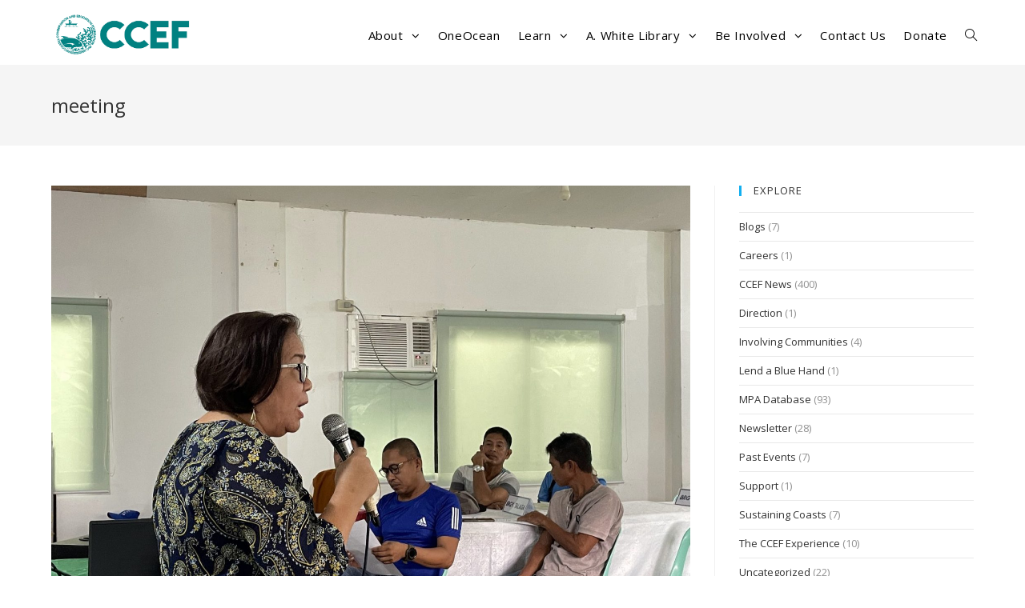

--- FILE ---
content_type: text/html; charset=UTF-8
request_url: https://www.coast.ph/tag/meeting/
body_size: 12753
content:

<!DOCTYPE html>
<html class="html" dir="ltr" lang="en-US" prefix="og: https://ogp.me/ns#" itemscope itemtype="http://schema.org/Article">
<head>
	<meta charset="UTF-8">
	<link rel="profile" href="http://gmpg.org/xfn/11">

	<title>meeting - CCEF</title>

		<!-- All in One SEO 4.9.0 - aioseo.com -->
	<meta name="robots" content="max-image-preview:large" />
	<link rel="canonical" href="https://www.coast.ph/tag/meeting/" />
	<meta name="generator" content="All in One SEO (AIOSEO) 4.9.0" />
		<script type="application/ld+json" class="aioseo-schema">
			{"@context":"https:\/\/schema.org","@graph":[{"@type":"BreadcrumbList","@id":"https:\/\/www.coast.ph\/tag\/meeting\/#breadcrumblist","itemListElement":[{"@type":"ListItem","@id":"https:\/\/www.coast.ph#listItem","position":1,"name":"Home","item":"https:\/\/www.coast.ph","nextItem":{"@type":"ListItem","@id":"https:\/\/www.coast.ph\/tag\/meeting\/#listItem","name":"meeting"}},{"@type":"ListItem","@id":"https:\/\/www.coast.ph\/tag\/meeting\/#listItem","position":2,"name":"meeting","previousItem":{"@type":"ListItem","@id":"https:\/\/www.coast.ph#listItem","name":"Home"}}]},{"@type":"CollectionPage","@id":"https:\/\/www.coast.ph\/tag\/meeting\/#collectionpage","url":"https:\/\/www.coast.ph\/tag\/meeting\/","name":"meeting - CCEF","inLanguage":"en-US","isPartOf":{"@id":"https:\/\/www.coast.ph\/#website"},"breadcrumb":{"@id":"https:\/\/www.coast.ph\/tag\/meeting\/#breadcrumblist"}},{"@type":"Organization","@id":"https:\/\/www.coast.ph\/#organization","name":"CCEF","description":"Coastal Conservation and Education Foundation","url":"https:\/\/www.coast.ph\/","telephone":"+63324141492","logo":{"@type":"ImageObject","url":"https:\/\/www.coast.ph\/wp-content\/uploads\/2018\/11\/logo-1.jpg","@id":"https:\/\/www.coast.ph\/tag\/meeting\/#organizationLogo","width":609,"height":624},"image":{"@id":"https:\/\/www.coast.ph\/tag\/meeting\/#organizationLogo"},"sameAs":["https:\/\/www.facebook.com\/ccefoundation\/","https:\/\/www.instagram.com\/coasts_ccef\/"]},{"@type":"WebSite","@id":"https:\/\/www.coast.ph\/#website","url":"https:\/\/www.coast.ph\/","name":"CCEF","description":"Coastal Conservation and Education Foundation","inLanguage":"en-US","publisher":{"@id":"https:\/\/www.coast.ph\/#organization"}}]}
		</script>
		<!-- All in One SEO -->

<meta name="viewport" content="width=device-width, initial-scale=1"><link rel='dns-prefetch' href='//ws.sharethis.com' />
<link rel='dns-prefetch' href='//fonts.googleapis.com' />
<link rel="alternate" type="application/rss+xml" title="CCEF &raquo; Feed" href="https://www.coast.ph/feed/" />
<link rel="alternate" type="application/rss+xml" title="CCEF &raquo; Comments Feed" href="https://www.coast.ph/comments/feed/" />
<link rel="alternate" type="application/rss+xml" title="CCEF &raquo; meeting Tag Feed" href="https://www.coast.ph/tag/meeting/feed/" />
		<!-- This site uses the Google Analytics by MonsterInsights plugin v9.9.0 - Using Analytics tracking - https://www.monsterinsights.com/ -->
		<!-- Note: MonsterInsights is not currently configured on this site. The site owner needs to authenticate with Google Analytics in the MonsterInsights settings panel. -->
					<!-- No tracking code set -->
				<!-- / Google Analytics by MonsterInsights -->
		<script type="text/javascript">
/* <![CDATA[ */
window._wpemojiSettings = {"baseUrl":"https:\/\/s.w.org\/images\/core\/emoji\/14.0.0\/72x72\/","ext":".png","svgUrl":"https:\/\/s.w.org\/images\/core\/emoji\/14.0.0\/svg\/","svgExt":".svg","source":{"concatemoji":"https:\/\/www.coast.ph\/wp-includes\/js\/wp-emoji-release.min.js?ver=6.4.7"}};
/*! This file is auto-generated */
!function(i,n){var o,s,e;function c(e){try{var t={supportTests:e,timestamp:(new Date).valueOf()};sessionStorage.setItem(o,JSON.stringify(t))}catch(e){}}function p(e,t,n){e.clearRect(0,0,e.canvas.width,e.canvas.height),e.fillText(t,0,0);var t=new Uint32Array(e.getImageData(0,0,e.canvas.width,e.canvas.height).data),r=(e.clearRect(0,0,e.canvas.width,e.canvas.height),e.fillText(n,0,0),new Uint32Array(e.getImageData(0,0,e.canvas.width,e.canvas.height).data));return t.every(function(e,t){return e===r[t]})}function u(e,t,n){switch(t){case"flag":return n(e,"\ud83c\udff3\ufe0f\u200d\u26a7\ufe0f","\ud83c\udff3\ufe0f\u200b\u26a7\ufe0f")?!1:!n(e,"\ud83c\uddfa\ud83c\uddf3","\ud83c\uddfa\u200b\ud83c\uddf3")&&!n(e,"\ud83c\udff4\udb40\udc67\udb40\udc62\udb40\udc65\udb40\udc6e\udb40\udc67\udb40\udc7f","\ud83c\udff4\u200b\udb40\udc67\u200b\udb40\udc62\u200b\udb40\udc65\u200b\udb40\udc6e\u200b\udb40\udc67\u200b\udb40\udc7f");case"emoji":return!n(e,"\ud83e\udef1\ud83c\udffb\u200d\ud83e\udef2\ud83c\udfff","\ud83e\udef1\ud83c\udffb\u200b\ud83e\udef2\ud83c\udfff")}return!1}function f(e,t,n){var r="undefined"!=typeof WorkerGlobalScope&&self instanceof WorkerGlobalScope?new OffscreenCanvas(300,150):i.createElement("canvas"),a=r.getContext("2d",{willReadFrequently:!0}),o=(a.textBaseline="top",a.font="600 32px Arial",{});return e.forEach(function(e){o[e]=t(a,e,n)}),o}function t(e){var t=i.createElement("script");t.src=e,t.defer=!0,i.head.appendChild(t)}"undefined"!=typeof Promise&&(o="wpEmojiSettingsSupports",s=["flag","emoji"],n.supports={everything:!0,everythingExceptFlag:!0},e=new Promise(function(e){i.addEventListener("DOMContentLoaded",e,{once:!0})}),new Promise(function(t){var n=function(){try{var e=JSON.parse(sessionStorage.getItem(o));if("object"==typeof e&&"number"==typeof e.timestamp&&(new Date).valueOf()<e.timestamp+604800&&"object"==typeof e.supportTests)return e.supportTests}catch(e){}return null}();if(!n){if("undefined"!=typeof Worker&&"undefined"!=typeof OffscreenCanvas&&"undefined"!=typeof URL&&URL.createObjectURL&&"undefined"!=typeof Blob)try{var e="postMessage("+f.toString()+"("+[JSON.stringify(s),u.toString(),p.toString()].join(",")+"));",r=new Blob([e],{type:"text/javascript"}),a=new Worker(URL.createObjectURL(r),{name:"wpTestEmojiSupports"});return void(a.onmessage=function(e){c(n=e.data),a.terminate(),t(n)})}catch(e){}c(n=f(s,u,p))}t(n)}).then(function(e){for(var t in e)n.supports[t]=e[t],n.supports.everything=n.supports.everything&&n.supports[t],"flag"!==t&&(n.supports.everythingExceptFlag=n.supports.everythingExceptFlag&&n.supports[t]);n.supports.everythingExceptFlag=n.supports.everythingExceptFlag&&!n.supports.flag,n.DOMReady=!1,n.readyCallback=function(){n.DOMReady=!0}}).then(function(){return e}).then(function(){var e;n.supports.everything||(n.readyCallback(),(e=n.source||{}).concatemoji?t(e.concatemoji):e.wpemoji&&e.twemoji&&(t(e.twemoji),t(e.wpemoji)))}))}((window,document),window._wpemojiSettings);
/* ]]> */
</script>
<style id='wp-emoji-styles-inline-css' type='text/css'>

	img.wp-smiley, img.emoji {
		display: inline !important;
		border: none !important;
		box-shadow: none !important;
		height: 1em !important;
		width: 1em !important;
		margin: 0 0.07em !important;
		vertical-align: -0.1em !important;
		background: none !important;
		padding: 0 !important;
	}
</style>
<link rel='stylesheet' id='wp-block-library-css' href='https://www.coast.ph/wp-includes/css/dist/block-library/style.min.css?ver=6.4.7' type='text/css' media='all' />
<link rel='stylesheet' id='aioseo/css/src/vue/standalone/blocks/table-of-contents/global.scss-css' href='https://www.coast.ph/wp-content/plugins/all-in-one-seo-pack/dist/Lite/assets/css/table-of-contents/global.e90f6d47.css?ver=4.9.0' type='text/css' media='all' />
<style id='classic-theme-styles-inline-css' type='text/css'>
/*! This file is auto-generated */
.wp-block-button__link{color:#fff;background-color:#32373c;border-radius:9999px;box-shadow:none;text-decoration:none;padding:calc(.667em + 2px) calc(1.333em + 2px);font-size:1.125em}.wp-block-file__button{background:#32373c;color:#fff;text-decoration:none}
</style>
<style id='global-styles-inline-css' type='text/css'>
body{--wp--preset--color--black: #000000;--wp--preset--color--cyan-bluish-gray: #abb8c3;--wp--preset--color--white: #ffffff;--wp--preset--color--pale-pink: #f78da7;--wp--preset--color--vivid-red: #cf2e2e;--wp--preset--color--luminous-vivid-orange: #ff6900;--wp--preset--color--luminous-vivid-amber: #fcb900;--wp--preset--color--light-green-cyan: #7bdcb5;--wp--preset--color--vivid-green-cyan: #00d084;--wp--preset--color--pale-cyan-blue: #8ed1fc;--wp--preset--color--vivid-cyan-blue: #0693e3;--wp--preset--color--vivid-purple: #9b51e0;--wp--preset--gradient--vivid-cyan-blue-to-vivid-purple: linear-gradient(135deg,rgba(6,147,227,1) 0%,rgb(155,81,224) 100%);--wp--preset--gradient--light-green-cyan-to-vivid-green-cyan: linear-gradient(135deg,rgb(122,220,180) 0%,rgb(0,208,130) 100%);--wp--preset--gradient--luminous-vivid-amber-to-luminous-vivid-orange: linear-gradient(135deg,rgba(252,185,0,1) 0%,rgba(255,105,0,1) 100%);--wp--preset--gradient--luminous-vivid-orange-to-vivid-red: linear-gradient(135deg,rgba(255,105,0,1) 0%,rgb(207,46,46) 100%);--wp--preset--gradient--very-light-gray-to-cyan-bluish-gray: linear-gradient(135deg,rgb(238,238,238) 0%,rgb(169,184,195) 100%);--wp--preset--gradient--cool-to-warm-spectrum: linear-gradient(135deg,rgb(74,234,220) 0%,rgb(151,120,209) 20%,rgb(207,42,186) 40%,rgb(238,44,130) 60%,rgb(251,105,98) 80%,rgb(254,248,76) 100%);--wp--preset--gradient--blush-light-purple: linear-gradient(135deg,rgb(255,206,236) 0%,rgb(152,150,240) 100%);--wp--preset--gradient--blush-bordeaux: linear-gradient(135deg,rgb(254,205,165) 0%,rgb(254,45,45) 50%,rgb(107,0,62) 100%);--wp--preset--gradient--luminous-dusk: linear-gradient(135deg,rgb(255,203,112) 0%,rgb(199,81,192) 50%,rgb(65,88,208) 100%);--wp--preset--gradient--pale-ocean: linear-gradient(135deg,rgb(255,245,203) 0%,rgb(182,227,212) 50%,rgb(51,167,181) 100%);--wp--preset--gradient--electric-grass: linear-gradient(135deg,rgb(202,248,128) 0%,rgb(113,206,126) 100%);--wp--preset--gradient--midnight: linear-gradient(135deg,rgb(2,3,129) 0%,rgb(40,116,252) 100%);--wp--preset--font-size--small: 13px;--wp--preset--font-size--medium: 20px;--wp--preset--font-size--large: 36px;--wp--preset--font-size--x-large: 42px;--wp--preset--spacing--20: 0.44rem;--wp--preset--spacing--30: 0.67rem;--wp--preset--spacing--40: 1rem;--wp--preset--spacing--50: 1.5rem;--wp--preset--spacing--60: 2.25rem;--wp--preset--spacing--70: 3.38rem;--wp--preset--spacing--80: 5.06rem;--wp--preset--shadow--natural: 6px 6px 9px rgba(0, 0, 0, 0.2);--wp--preset--shadow--deep: 12px 12px 50px rgba(0, 0, 0, 0.4);--wp--preset--shadow--sharp: 6px 6px 0px rgba(0, 0, 0, 0.2);--wp--preset--shadow--outlined: 6px 6px 0px -3px rgba(255, 255, 255, 1), 6px 6px rgba(0, 0, 0, 1);--wp--preset--shadow--crisp: 6px 6px 0px rgba(0, 0, 0, 1);}:where(.is-layout-flex){gap: 0.5em;}:where(.is-layout-grid){gap: 0.5em;}body .is-layout-flow > .alignleft{float: left;margin-inline-start: 0;margin-inline-end: 2em;}body .is-layout-flow > .alignright{float: right;margin-inline-start: 2em;margin-inline-end: 0;}body .is-layout-flow > .aligncenter{margin-left: auto !important;margin-right: auto !important;}body .is-layout-constrained > .alignleft{float: left;margin-inline-start: 0;margin-inline-end: 2em;}body .is-layout-constrained > .alignright{float: right;margin-inline-start: 2em;margin-inline-end: 0;}body .is-layout-constrained > .aligncenter{margin-left: auto !important;margin-right: auto !important;}body .is-layout-constrained > :where(:not(.alignleft):not(.alignright):not(.alignfull)){max-width: var(--wp--style--global--content-size);margin-left: auto !important;margin-right: auto !important;}body .is-layout-constrained > .alignwide{max-width: var(--wp--style--global--wide-size);}body .is-layout-flex{display: flex;}body .is-layout-flex{flex-wrap: wrap;align-items: center;}body .is-layout-flex > *{margin: 0;}body .is-layout-grid{display: grid;}body .is-layout-grid > *{margin: 0;}:where(.wp-block-columns.is-layout-flex){gap: 2em;}:where(.wp-block-columns.is-layout-grid){gap: 2em;}:where(.wp-block-post-template.is-layout-flex){gap: 1.25em;}:where(.wp-block-post-template.is-layout-grid){gap: 1.25em;}.has-black-color{color: var(--wp--preset--color--black) !important;}.has-cyan-bluish-gray-color{color: var(--wp--preset--color--cyan-bluish-gray) !important;}.has-white-color{color: var(--wp--preset--color--white) !important;}.has-pale-pink-color{color: var(--wp--preset--color--pale-pink) !important;}.has-vivid-red-color{color: var(--wp--preset--color--vivid-red) !important;}.has-luminous-vivid-orange-color{color: var(--wp--preset--color--luminous-vivid-orange) !important;}.has-luminous-vivid-amber-color{color: var(--wp--preset--color--luminous-vivid-amber) !important;}.has-light-green-cyan-color{color: var(--wp--preset--color--light-green-cyan) !important;}.has-vivid-green-cyan-color{color: var(--wp--preset--color--vivid-green-cyan) !important;}.has-pale-cyan-blue-color{color: var(--wp--preset--color--pale-cyan-blue) !important;}.has-vivid-cyan-blue-color{color: var(--wp--preset--color--vivid-cyan-blue) !important;}.has-vivid-purple-color{color: var(--wp--preset--color--vivid-purple) !important;}.has-black-background-color{background-color: var(--wp--preset--color--black) !important;}.has-cyan-bluish-gray-background-color{background-color: var(--wp--preset--color--cyan-bluish-gray) !important;}.has-white-background-color{background-color: var(--wp--preset--color--white) !important;}.has-pale-pink-background-color{background-color: var(--wp--preset--color--pale-pink) !important;}.has-vivid-red-background-color{background-color: var(--wp--preset--color--vivid-red) !important;}.has-luminous-vivid-orange-background-color{background-color: var(--wp--preset--color--luminous-vivid-orange) !important;}.has-luminous-vivid-amber-background-color{background-color: var(--wp--preset--color--luminous-vivid-amber) !important;}.has-light-green-cyan-background-color{background-color: var(--wp--preset--color--light-green-cyan) !important;}.has-vivid-green-cyan-background-color{background-color: var(--wp--preset--color--vivid-green-cyan) !important;}.has-pale-cyan-blue-background-color{background-color: var(--wp--preset--color--pale-cyan-blue) !important;}.has-vivid-cyan-blue-background-color{background-color: var(--wp--preset--color--vivid-cyan-blue) !important;}.has-vivid-purple-background-color{background-color: var(--wp--preset--color--vivid-purple) !important;}.has-black-border-color{border-color: var(--wp--preset--color--black) !important;}.has-cyan-bluish-gray-border-color{border-color: var(--wp--preset--color--cyan-bluish-gray) !important;}.has-white-border-color{border-color: var(--wp--preset--color--white) !important;}.has-pale-pink-border-color{border-color: var(--wp--preset--color--pale-pink) !important;}.has-vivid-red-border-color{border-color: var(--wp--preset--color--vivid-red) !important;}.has-luminous-vivid-orange-border-color{border-color: var(--wp--preset--color--luminous-vivid-orange) !important;}.has-luminous-vivid-amber-border-color{border-color: var(--wp--preset--color--luminous-vivid-amber) !important;}.has-light-green-cyan-border-color{border-color: var(--wp--preset--color--light-green-cyan) !important;}.has-vivid-green-cyan-border-color{border-color: var(--wp--preset--color--vivid-green-cyan) !important;}.has-pale-cyan-blue-border-color{border-color: var(--wp--preset--color--pale-cyan-blue) !important;}.has-vivid-cyan-blue-border-color{border-color: var(--wp--preset--color--vivid-cyan-blue) !important;}.has-vivid-purple-border-color{border-color: var(--wp--preset--color--vivid-purple) !important;}.has-vivid-cyan-blue-to-vivid-purple-gradient-background{background: var(--wp--preset--gradient--vivid-cyan-blue-to-vivid-purple) !important;}.has-light-green-cyan-to-vivid-green-cyan-gradient-background{background: var(--wp--preset--gradient--light-green-cyan-to-vivid-green-cyan) !important;}.has-luminous-vivid-amber-to-luminous-vivid-orange-gradient-background{background: var(--wp--preset--gradient--luminous-vivid-amber-to-luminous-vivid-orange) !important;}.has-luminous-vivid-orange-to-vivid-red-gradient-background{background: var(--wp--preset--gradient--luminous-vivid-orange-to-vivid-red) !important;}.has-very-light-gray-to-cyan-bluish-gray-gradient-background{background: var(--wp--preset--gradient--very-light-gray-to-cyan-bluish-gray) !important;}.has-cool-to-warm-spectrum-gradient-background{background: var(--wp--preset--gradient--cool-to-warm-spectrum) !important;}.has-blush-light-purple-gradient-background{background: var(--wp--preset--gradient--blush-light-purple) !important;}.has-blush-bordeaux-gradient-background{background: var(--wp--preset--gradient--blush-bordeaux) !important;}.has-luminous-dusk-gradient-background{background: var(--wp--preset--gradient--luminous-dusk) !important;}.has-pale-ocean-gradient-background{background: var(--wp--preset--gradient--pale-ocean) !important;}.has-electric-grass-gradient-background{background: var(--wp--preset--gradient--electric-grass) !important;}.has-midnight-gradient-background{background: var(--wp--preset--gradient--midnight) !important;}.has-small-font-size{font-size: var(--wp--preset--font-size--small) !important;}.has-medium-font-size{font-size: var(--wp--preset--font-size--medium) !important;}.has-large-font-size{font-size: var(--wp--preset--font-size--large) !important;}.has-x-large-font-size{font-size: var(--wp--preset--font-size--x-large) !important;}
.wp-block-navigation a:where(:not(.wp-element-button)){color: inherit;}
:where(.wp-block-post-template.is-layout-flex){gap: 1.25em;}:where(.wp-block-post-template.is-layout-grid){gap: 1.25em;}
:where(.wp-block-columns.is-layout-flex){gap: 2em;}:where(.wp-block-columns.is-layout-grid){gap: 2em;}
.wp-block-pullquote{font-size: 1.5em;line-height: 1.6;}
</style>
<link rel='stylesheet' id='font-awesome-css' href='https://www.coast.ph/wp-content/themes/oceanwp/assets/css/third/font-awesome.min.css?ver=4.7.0' type='text/css' media='all' />
<link rel='stylesheet' id='simple-line-icons-css' href='https://www.coast.ph/wp-content/themes/oceanwp/assets/css/third/simple-line-icons.min.css?ver=2.4.0' type='text/css' media='all' />
<link rel='stylesheet' id='magnific-popup-css' href='https://www.coast.ph/wp-content/themes/oceanwp/assets/css/third/magnific-popup.min.css?ver=1.0.0' type='text/css' media='all' />
<link rel='stylesheet' id='slick-css' href='https://www.coast.ph/wp-content/themes/oceanwp/assets/css/third/slick.min.css?ver=1.6.0' type='text/css' media='all' />
<link rel='stylesheet' id='oceanwp-style-css' href='https://www.coast.ph/wp-content/themes/oceanwp/assets/css/style.css?ver=1.6.3' type='text/css' media='all' />
<style id='oceanwp-style-inline-css' type='text/css'>
div.wpforms-container-full .wpforms-form input[type=submit]:hover,
			div.wpforms-container-full .wpforms-form input[type=submit]:focus,
			div.wpforms-container-full .wpforms-form input[type=submit]:active,
			div.wpforms-container-full .wpforms-form button[type=submit]:hover,
			div.wpforms-container-full .wpforms-form button[type=submit]:focus,
			div.wpforms-container-full .wpforms-form button[type=submit]:active,
			div.wpforms-container-full .wpforms-form .wpforms-page-button:hover,
			div.wpforms-container-full .wpforms-form .wpforms-page-button:active,
			div.wpforms-container-full .wpforms-form .wpforms-page-button:focus {
				border: none;
			}
</style>
<link rel='stylesheet' id='oceanwp-google-font-open-sans-css' href='//fonts.googleapis.com/css?family=Open+Sans%3A100%2C200%2C300%2C400%2C500%2C600%2C700%2C800%2C900%2C100i%2C200i%2C300i%2C400i%2C500i%2C600i%2C700i%2C800i%2C900i&#038;subset=latin&#038;ver=6.4.7' type='text/css' media='all' />
<link rel='stylesheet' id='tablepress-default-css' href='https://www.coast.ph/wp-content/tablepress-combined.min.css?ver=3' type='text/css' media='all' />
<link rel='stylesheet' id='oe-widgets-style-css' href='https://www.coast.ph/wp-content/plugins/ocean-extra/assets/css/widgets.css?ver=6.4.7' type='text/css' media='all' />
<script id='st_insights_js' type="text/javascript" src="https://ws.sharethis.com/button/st_insights.js?publisher=4d48b7c5-0ae3-43d4-bfbe-3ff8c17a8ae6&amp;product=simpleshare&amp;ver=8.5.3" id="ssba-sharethis-js"></script>
<script type="text/javascript" src="https://www.coast.ph/wp-includes/js/jquery/jquery.min.js?ver=3.7.1" id="jquery-core-js"></script>
<script type="text/javascript" src="https://www.coast.ph/wp-includes/js/jquery/jquery-migrate.min.js?ver=3.4.1" id="jquery-migrate-js"></script>
<link rel="https://api.w.org/" href="https://www.coast.ph/wp-json/" /><link rel="alternate" type="application/json" href="https://www.coast.ph/wp-json/wp/v2/tags/500" /><link rel="EditURI" type="application/rsd+xml" title="RSD" href="https://www.coast.ph/xmlrpc.php?rsd" />
<meta name="generator" content="WordPress 6.4.7" />
<link rel="icon" href="https://www.coast.ph/wp-content/uploads/2019/02/cropped-ccef-favicon-32x32.jpg" sizes="32x32" />
<link rel="icon" href="https://www.coast.ph/wp-content/uploads/2019/02/cropped-ccef-favicon-192x192.jpg" sizes="192x192" />
<link rel="apple-touch-icon" href="https://www.coast.ph/wp-content/uploads/2019/02/cropped-ccef-favicon-180x180.jpg" />
<meta name="msapplication-TileImage" content="https://www.coast.ph/wp-content/uploads/2019/02/cropped-ccef-favicon-270x270.jpg" />
		<style type="text/css" id="wp-custom-css">
			#transparent-header-wrap{background:red}.footer-bottom{display:none}		</style>
		<!-- OceanWP CSS -->
<style type="text/css">
/* Top Bar CSS */#top-bar{padding:0 0 8px 0}/* Header CSS */#site-header{border-color:rgba(241,241,241,0.99)}#site-header-inner{padding:7px 0 0 0}#site-header.has-header-media .overlay-header-media{background-color:rgba(0,0,0,0.5)}#site-logo #site-logo-inner a img,#site-header.center-header #site-navigation-wrap .middle-site-logo a img{max-width:174px}#site-header #site-logo #site-logo-inner a img,#site-header.center-header #site-navigation-wrap .middle-site-logo a img{max-height:239px}.effect-one #site-navigation-wrap .dropdown-menu >li >a.menu-link >span:after,.effect-three #site-navigation-wrap .dropdown-menu >li >a.menu-link >span:after,.effect-five #site-navigation-wrap .dropdown-menu >li >a.menu-link >span:before,.effect-five #site-navigation-wrap .dropdown-menu >li >a.menu-link >span:after,.effect-nine #site-navigation-wrap .dropdown-menu >li >a.menu-link >span:before,.effect-nine #site-navigation-wrap .dropdown-menu >li >a.menu-link >span:after{background-color:#1abc9c}.effect-four #site-navigation-wrap .dropdown-menu >li >a.menu-link >span:before,.effect-four #site-navigation-wrap .dropdown-menu >li >a.menu-link >span:after,.effect-seven #site-navigation-wrap .dropdown-menu >li >a.menu-link:hover >span:after,.effect-seven #site-navigation-wrap .dropdown-menu >li.sfHover >a.menu-link >span:after{color:#1abc9c}.effect-seven #site-navigation-wrap .dropdown-menu >li >a.menu-link:hover >span:after,.effect-seven #site-navigation-wrap .dropdown-menu >li.sfHover >a.menu-link >span:after{text-shadow:10px 0 #1abc9c,-10px 0 #1abc9c}.effect-two #site-navigation-wrap .dropdown-menu >li >a.menu-link >span:after,.effect-eight #site-navigation-wrap .dropdown-menu >li >a.menu-link >span:before,.effect-eight #site-navigation-wrap .dropdown-menu >li >a.menu-link >span:after{background-color:#1abc9c}.effect-six #site-navigation-wrap .dropdown-menu >li >a.menu-link >span:before,.effect-six #site-navigation-wrap .dropdown-menu >li >a.menu-link >span:after{border-color:#1abc9c}.effect-ten #site-navigation-wrap .dropdown-menu >li >a.menu-link:hover >span,.effect-ten #site-navigation-wrap .dropdown-menu >li.sfHover >a.menu-link >span{-webkit-box-shadow:0 0 10px 4px #1abc9c;-moz-box-shadow:0 0 10px 4px #1abc9c;box-shadow:0 0 10px 4px #1abc9c}#site-navigation-wrap .dropdown-menu >li >a{padding:0 11px}#site-navigation-wrap .dropdown-menu >li >a,.oceanwp-mobile-menu-icon a,#searchform-header-replace-close{color:#000000}#site-navigation-wrap .dropdown-menu >li >a:hover,.oceanwp-mobile-menu-icon a:hover,#searchform-header-replace-close:hover{color:#16a085}/* Typography CSS */body{font-size:15px}h1,h2,h3,h4,h5,h6,.theme-heading,.widget-title,.oceanwp-widget-recent-posts-title,.comment-reply-title,.entry-title,.sidebar-box .widget-title{font-family:Open Sans}#site-navigation-wrap .dropdown-menu >li >a,#site-header.full_screen-header .fs-dropdown-menu >li >a,#site-header.top-header #site-navigation-wrap .dropdown-menu >li >a,#site-header.center-header #site-navigation-wrap .dropdown-menu >li >a,#site-header.medium-header #site-navigation-wrap .dropdown-menu >li >a,.oceanwp-mobile-menu-icon a{font-family:Open Sans;font-size:15px}.dropdown-menu ul li a.menu-link,#site-header.full_screen-header .fs-dropdown-menu ul.sub-menu li a{font-family:Open Sans;font-weight:500}
</style></head>

<!-- -coastph WIP header -->
<body class="archive tag tag-meeting tag-500 wp-custom-logo oceanwp-theme sidebar-mobile no-header-border default-breakpoint has-sidebar content-right-sidebar elementor-default elementor-kit-4475">

	
	<div id="outer-wrap" class="site clr">

		
		<div id="wrap" class="clr">

			
			
<header id="site-header" class="minimal-header header-replace effect-seven clr" data-height="74" itemscope="itemscope" itemtype="http://schema.org/WPHeader">

	
		
			
			<div id="site-header-inner" class="clr container">

				
				

<div id="site-logo" class="clr" itemscope itemtype="http://schema.org/Brand">

	
	<div id="site-logo-inner" class="clr">

		<a href="https://www.coast.ph/" class="custom-logo-link" rel="home"><img width="2126" height="737" src="https://www.coast.ph/wp-content/uploads/2018/11/logo-wide.png" class="custom-logo" alt="CCEF" decoding="async" fetchpriority="high" srcset="https://www.coast.ph/wp-content/uploads/2018/11/logo-wide.png 2126w, https://www.coast.ph/wp-content/uploads/2018/11/logo-wide-300x104.png 300w, https://www.coast.ph/wp-content/uploads/2018/11/logo-wide-768x266.png 768w, https://www.coast.ph/wp-content/uploads/2018/11/logo-wide-1024x355.png 1024w" sizes="(max-width: 2126px) 100vw, 2126px" /></a>
	</div><!-- #site-logo-inner -->

	
	
</div><!-- #site-logo -->

			<div id="site-navigation-wrap" class="no-top-border clr">
		
			
			
			<nav id="site-navigation" class="navigation main-navigation clr" itemscope="itemscope" itemtype="http://schema.org/SiteNavigationElement">

				<ul id="menu-f-header-menu" class="main-menu dropdown-menu sf-menu"><li id="menu-item-452" class="menu-item menu-item-type-post_type menu-item-object-page menu-item-has-children dropdown menu-item-452 nav-no-click"><a href="https://www.coast.ph/about/" class="menu-link"><span class="text-wrap">About <span class="nav-arrow fa fa-angle-down"></span></span></a>
<ul class="sub-menu">
	<li id="menu-item-463" class="menu-item menu-item-type-post_type menu-item-object-page menu-item-463"><a href="https://www.coast.ph/about-ccef/" class="menu-link"><span class="text-wrap">About CCEF</span></a></li>	<li id="menu-item-467" class="menu-item menu-item-type-post_type menu-item-object-page menu-item-467"><a href="https://www.coast.ph/about/board-of-trustees/" class="menu-link"><span class="text-wrap">Board of Trustees</span></a></li>	<li id="menu-item-1035" class="menu-item menu-item-type-custom menu-item-object-custom menu-item-1035"><a href="http://www.unicoconservationfoundation.org.au/" class="menu-link"><span class="text-wrap">Unico Conservation Foundation</span></a></li>	<li id="menu-item-1096" class="menu-item menu-item-type-post_type menu-item-object-page menu-item-1096"><a href="https://www.coast.ph/works/" class="menu-link"><span class="text-wrap">Core Projects</span></a></li>	<li id="menu-item-2458" class="menu-item menu-item-type-custom menu-item-object-custom menu-item-2458"><a href="https://www.coast.ph/works/#past-present-projects" class="menu-link"><span class="text-wrap">Past &#038; Present Projects</span></a></li></ul>
</li><li id="menu-item-1036" class="menu-item menu-item-type-custom menu-item-object-custom menu-item-1036"><a href="http://oneocean.org/" class="menu-link"><span class="text-wrap">OneOcean</span></a></li><li id="menu-item-1093" class="menu-item menu-item-type-post_type menu-item-object-page menu-item-has-children dropdown menu-item-1093"><a href="https://www.coast.ph/works/" class="menu-link"><span class="text-wrap">Learn <span class="nav-arrow fa fa-angle-down"></span></span></a>
<ul class="sub-menu">
	<li id="menu-item-2199" class="menu-item menu-item-type-custom menu-item-object-custom menu-item-2199"><a href="https://www.coast.ph/works/#mpa-database" class="menu-link"><span class="text-wrap">MPA Database</span></a></li>	<li id="menu-item-3023" class="menu-item menu-item-type-post_type menu-item-object-page current_page_parent menu-item-3023"><a href="https://www.coast.ph/news/" class="menu-link"><span class="text-wrap">News</span></a></li>	<li id="menu-item-3022" class="menu-item menu-item-type-post_type menu-item-object-page menu-item-3022"><a href="https://www.coast.ph/blogs/" class="menu-link"><span class="text-wrap">Blogs</span></a></li>	<li id="menu-item-3147" class="menu-item menu-item-type-taxonomy menu-item-object-category menu-item-3147"><a href="https://www.coast.ph/category/the-ccef-experience/" class="menu-link"><span class="text-wrap">The CCEF Experience</span></a></li></ul>
</li><li id="menu-item-1809" class="menu-item menu-item-type-post_type menu-item-object-page menu-item-has-children dropdown menu-item-1809"><a href="https://www.coast.ph/a-white-library/" class="menu-link"><span class="text-wrap">A. White Library <span class="nav-arrow fa fa-angle-down"></span></span></a>
<ul class="sub-menu">
	<li id="menu-item-1914" class="menu-item menu-item-type-post_type menu-item-object-page menu-item-1914"><a href="https://www.coast.ph/librarypublications/" class="menu-link"><span class="text-wrap">Publications</span></a></li>	<li id="menu-item-3024" class="menu-item menu-item-type-post_type menu-item-object-page menu-item-3024"><a href="https://www.coast.ph/news-archive/" class="menu-link"><span class="text-wrap">Newsletter Archive</span></a></li></ul>
</li><li id="menu-item-2533" class="menu-item menu-item-type-post_type menu-item-object-page menu-item-has-children dropdown menu-item-2533"><a href="https://www.coast.ph/support/" class="menu-link"><span class="text-wrap">Be Involved <span class="nav-arrow fa fa-angle-down"></span></span></a>
<ul class="sub-menu">
	<li id="menu-item-3857" class="menu-item menu-item-type-post_type menu-item-object-page menu-item-3857"><a href="https://www.coast.ph/lend-a-blue-hand/" class="menu-link"><span class="text-wrap">Lend a Blue Hand</span></a></li>	<li id="menu-item-8408" class="menu-item menu-item-type-post_type menu-item-object-page menu-item-8408"><a href="https://www.coast.ph/support/help-typhoon-kalmaegi-victims/" class="menu-link"><span class="text-wrap">Help Typhoon Tino(Kalmaegi) victims</span></a></li>	<li id="menu-item-3148" class="menu-item menu-item-type-post_type menu-item-object-page menu-item-3148"><a href="https://www.coast.ph/be-a-partner/" class="menu-link"><span class="text-wrap">Be our Partner</span></a></li>	<li id="menu-item-2003" class="menu-item menu-item-type-post_type menu-item-object-page menu-item-2003"><a href="https://www.coast.ph/careers/" class="menu-link"><span class="text-wrap">Careers</span></a></li></ul>
</li><li id="menu-item-458" class="menu-item menu-item-type-post_type menu-item-object-page menu-item-458"><a href="https://www.coast.ph/contact-us/" class="menu-link"><span class="text-wrap">Contact Us</span></a></li><li id="menu-item-2530" class="menu-item menu-item-type-custom menu-item-object-custom menu-item-2530"><a href="https://www.coast.ph/support/#donate" class="menu-link"><span class="text-wrap">Donate</span></a></li><li class="search-toggle-li"><a href="#" class="site-search-toggle search-header-replace-toggle"><span class="icon-magnifier"></span></a></li></ul>
<div id="searchform-header-replace" class="header-searchform-wrap clr">
	<form method="get" action="https://www.coast.ph/" class="header-searchform">
		<input type="search" name="s" autocomplete="off" value="" placeholder="Type then hit enter to search..." />
			</form>
	<span id="searchform-header-replace-close" class="icon-close"></span>
</div><!-- #searchform-header-replace -->
			</nav><!-- #site-navigation -->

			
			
					</div><!-- #site-navigation-wrap -->
		
		
	
				
	<div class="oceanwp-mobile-menu-icon clr mobile-right">

		
		
		
		<a href="#" class="mobile-menu">
							<i class="fa fa-bars"></i>
							<span class="oceanwp-text">Menu</span>

						</a>

		
		
		
	</div><!-- #oceanwp-mobile-menu-navbar -->


			</div><!-- #site-header-inner -->

			
			
		
				
	
</header><!-- #site-header -->


						
			<main id="main" class="site-main clr" >

				

<header class="page-header">

	
	<div class="container clr page-header-inner">

		
			<h1 class="page-header-title clr" itemprop="headline">meeting</h1>

			
		
		
	</div><!-- .page-header-inner -->

	
	
</header><!-- .page-header -->


	
	<div id="content-wrap" class="container clr">

		
		<div id="primary" class="content-area clr">

			
			<div id="content" class="site-content clr">

				
										<div id="blog-entries" class="entries clr">

							
							
								
								
	<article id="post-5994" class="blog-entry clr large-entry col-1 post-5994 post type-post status-publish format-standard has-post-thumbnail hentry category-ccef-news tag-argao tag-ccef tag-meeting tag-mpa tag-see-conservation entry has-media">

		<div class="blog-entry-inner clr">

			
<div class="thumbnail">

	<a href="https://www.coast.ph/ccef-news/01/engaging-argao-community-a-step-forward-in-marine-protected-area-management/" class="thumbnail-link">

		<img width="1832" height="1374" src="https://www.coast.ph/wp-content/uploads/2024/01/Screen-Shot-2024-01-26-at-11.50.31-AM.jpg" class="attachment-full size-full wp-post-image" alt="Engaging Argao Community: A step forward in Marine Protected Area management" itemprop="image" decoding="async" srcset="https://www.coast.ph/wp-content/uploads/2024/01/Screen-Shot-2024-01-26-at-11.50.31-AM.jpg 1832w, https://www.coast.ph/wp-content/uploads/2024/01/Screen-Shot-2024-01-26-at-11.50.31-AM-300x225.jpg 300w, https://www.coast.ph/wp-content/uploads/2024/01/Screen-Shot-2024-01-26-at-11.50.31-AM-1024x768.jpg 1024w, https://www.coast.ph/wp-content/uploads/2024/01/Screen-Shot-2024-01-26-at-11.50.31-AM-768x576.jpg 768w, https://www.coast.ph/wp-content/uploads/2024/01/Screen-Shot-2024-01-26-at-11.50.31-AM-1536x1152.jpg 1536w" sizes="(max-width: 1832px) 100vw, 1832px" />			<span class="overlay"></span>
				
	</a>

	
</div><!-- .thumbnail -->

<header class="blog-entry-header clr">
	<h2 class="blog-entry-title entry-title">
		<a href="https://www.coast.ph/ccef-news/01/engaging-argao-community-a-step-forward-in-marine-protected-area-management/" title="Engaging Argao Community: A step forward in Marine Protected Area management" rel="bookmark">Engaging Argao Community: A step forward in Marine Protected Area management</a>
	</h2><!-- .blog-entry-title -->
</header><!-- .blog-entry-header -->



<ul class="meta clr">

	
					<li class="meta-author" itemprop="name"><i class="icon-user"></i><a href="https://www.coast.ph/author/coastph/" title="Posts by coastph" rel="author"  itemprop="author" itemscope="itemscope" itemtype="http://schema.org/Person">coastph</a></li>
		
		
		
		
	
		
					<li class="meta-date" itemprop="datePublished"><i class="icon-clock"></i>January 18, 2024</li>
		
		
		
	
		
		
					<li class="meta-cat"><i class="icon-folder"></i><a href="https://www.coast.ph/category/ccef-news/" rel="category tag">CCEF News</a></li>
		
		
	
		
		
		
		
		
</ul>



<div class="blog-entry-summary clr" itemprop="text">

    
        <p>
            Last January 17, 2024, the Cebu-based organization CCEF (Coastal Conservation and Education Foundation) took a significant stride in marine conservation efforts as it convened an initial meeting in collaboration with&hellip;        </p>

    
</div><!-- .blog-entry-summary -->



<div class="blog-entry-readmore clr">
    <a href="https://www.coast.ph/ccef-news/01/engaging-argao-community-a-step-forward-in-marine-protected-area-management/" title="Continue Reading">Continue Reading<i class="fa fa-angle-right"></i></a>
</div><!-- .blog-entry-readmore -->


		</div><!-- .blog-entry-inner -->

	</article><!-- #post-## -->


								
							
						</div><!-- #blog-entries -->

						
				
				
			</div><!-- #content -->

			
		</div><!-- #primary -->

		

<aside id="right-sidebar" class="sidebar-container widget-area sidebar-primary" itemscope="itemscope" itemtype="http://schema.org/WPSideBar">

	
	<div id="right-sidebar-inner" class="clr">

		<div id="categories-3" class="sidebar-box widget_categories clr"><h4 class="widget-title">Explore</h4>
			<ul>
					<li class="cat-item cat-item-99"><a href="https://www.coast.ph/category/blogs/">Blogs</a> <span class="cat-count-span">(7)
</li>
	<li class="cat-item cat-item-40"><a href="https://www.coast.ph/category/careers/">Careers</a> <span class="cat-count-span">(1)
</li>
	<li class="cat-item cat-item-13"><a href="https://www.coast.ph/category/ccef-news/">CCEF News</a> <span class="cat-count-span">(400)
</li>
	<li class="cat-item cat-item-26"><a href="https://www.coast.ph/category/direction/">Direction</a> <span class="cat-count-span">(1)
</li>
	<li class="cat-item cat-item-9"><a href="https://www.coast.ph/category/ccef-projects/involving-communities/">Involving Communities</a> <span class="cat-count-span">(4)
</li>
	<li class="cat-item cat-item-171"><a href="https://www.coast.ph/category/lend-a-blue-hand/">Lend a Blue Hand</a> <span class="cat-count-span">(1)
</li>
	<li class="cat-item cat-item-86"><a href="https://www.coast.ph/category/mpa-database/">MPA Database</a> <span class="cat-count-span">(93)
</li>
	<li class="cat-item cat-item-12"><a href="https://www.coast.ph/category/newsletter/">Newsletter</a> <span class="cat-count-span">(28)
</li>
	<li class="cat-item cat-item-29"><a href="https://www.coast.ph/category/events-2/events/">Past Events</a> <span class="cat-count-span">(7)
</li>
	<li class="cat-item cat-item-11"><a href="https://www.coast.ph/category/support/">Support</a> <span class="cat-count-span">(1)
</li>
	<li class="cat-item cat-item-8"><a href="https://www.coast.ph/category/ccef-projects/sustaining-coasts/">Sustaining Coasts</a> <span class="cat-count-span">(7)
</li>
	<li class="cat-item cat-item-22"><a href="https://www.coast.ph/category/the-ccef-experience/">The CCEF Experience</a> <span class="cat-count-span">(10)
</li>
	<li class="cat-item cat-item-1"><a href="https://www.coast.ph/category/uncategorized/">Uncategorized</a> <span class="cat-count-span">(22)
</li>
			</ul>

			</div><div id="archives-6" class="sidebar-box widget_archive clr"><h4 class="widget-title">News Archives</h4>		<label class="screen-reader-text" for="archives-dropdown-6">News Archives</label>
		<select id="archives-dropdown-6" name="archive-dropdown">
			
			<option value="">Select Month</option>
				<option value='https://www.coast.ph/2025/12/'> December 2025 </option>
	<option value='https://www.coast.ph/2025/11/'> November 2025 </option>
	<option value='https://www.coast.ph/2025/10/'> October 2025 </option>
	<option value='https://www.coast.ph/2025/09/'> September 2025 </option>
	<option value='https://www.coast.ph/2025/08/'> August 2025 </option>
	<option value='https://www.coast.ph/2025/07/'> July 2025 </option>
	<option value='https://www.coast.ph/2025/06/'> June 2025 </option>
	<option value='https://www.coast.ph/2025/05/'> May 2025 </option>
	<option value='https://www.coast.ph/2025/04/'> April 2025 </option>
	<option value='https://www.coast.ph/2025/03/'> March 2025 </option>
	<option value='https://www.coast.ph/2025/02/'> February 2025 </option>
	<option value='https://www.coast.ph/2025/01/'> January 2025 </option>
	<option value='https://www.coast.ph/2024/12/'> December 2024 </option>
	<option value='https://www.coast.ph/2024/11/'> November 2024 </option>
	<option value='https://www.coast.ph/2024/10/'> October 2024 </option>
	<option value='https://www.coast.ph/2024/09/'> September 2024 </option>
	<option value='https://www.coast.ph/2024/08/'> August 2024 </option>
	<option value='https://www.coast.ph/2024/07/'> July 2024 </option>
	<option value='https://www.coast.ph/2024/06/'> June 2024 </option>
	<option value='https://www.coast.ph/2024/05/'> May 2024 </option>
	<option value='https://www.coast.ph/2024/04/'> April 2024 </option>
	<option value='https://www.coast.ph/2024/03/'> March 2024 </option>
	<option value='https://www.coast.ph/2024/02/'> February 2024 </option>
	<option value='https://www.coast.ph/2024/01/'> January 2024 </option>
	<option value='https://www.coast.ph/2023/12/'> December 2023 </option>
	<option value='https://www.coast.ph/2023/11/'> November 2023 </option>
	<option value='https://www.coast.ph/2023/10/'> October 2023 </option>
	<option value='https://www.coast.ph/2023/09/'> September 2023 </option>
	<option value='https://www.coast.ph/2023/08/'> August 2023 </option>
	<option value='https://www.coast.ph/2023/07/'> July 2023 </option>
	<option value='https://www.coast.ph/2023/06/'> June 2023 </option>
	<option value='https://www.coast.ph/2023/03/'> March 2023 </option>
	<option value='https://www.coast.ph/2023/02/'> February 2023 </option>
	<option value='https://www.coast.ph/2023/01/'> January 2023 </option>
	<option value='https://www.coast.ph/2022/12/'> December 2022 </option>
	<option value='https://www.coast.ph/2022/11/'> November 2022 </option>
	<option value='https://www.coast.ph/2022/10/'> October 2022 </option>
	<option value='https://www.coast.ph/2022/07/'> July 2022 </option>
	<option value='https://www.coast.ph/2022/06/'> June 2022 </option>
	<option value='https://www.coast.ph/2022/05/'> May 2022 </option>
	<option value='https://www.coast.ph/2022/04/'> April 2022 </option>
	<option value='https://www.coast.ph/2022/03/'> March 2022 </option>
	<option value='https://www.coast.ph/2022/01/'> January 2022 </option>
	<option value='https://www.coast.ph/2021/12/'> December 2021 </option>
	<option value='https://www.coast.ph/2021/11/'> November 2021 </option>
	<option value='https://www.coast.ph/2021/10/'> October 2021 </option>
	<option value='https://www.coast.ph/2021/09/'> September 2021 </option>
	<option value='https://www.coast.ph/2021/08/'> August 2021 </option>
	<option value='https://www.coast.ph/2021/07/'> July 2021 </option>
	<option value='https://www.coast.ph/2021/06/'> June 2021 </option>
	<option value='https://www.coast.ph/2021/04/'> April 2021 </option>
	<option value='https://www.coast.ph/2021/03/'> March 2021 </option>
	<option value='https://www.coast.ph/2021/02/'> February 2021 </option>
	<option value='https://www.coast.ph/2021/01/'> January 2021 </option>
	<option value='https://www.coast.ph/2020/12/'> December 2020 </option>
	<option value='https://www.coast.ph/2020/11/'> November 2020 </option>
	<option value='https://www.coast.ph/2020/10/'> October 2020 </option>
	<option value='https://www.coast.ph/2020/09/'> September 2020 </option>
	<option value='https://www.coast.ph/2020/08/'> August 2020 </option>
	<option value='https://www.coast.ph/2020/07/'> July 2020 </option>
	<option value='https://www.coast.ph/2020/05/'> May 2020 </option>
	<option value='https://www.coast.ph/2020/03/'> March 2020 </option>
	<option value='https://www.coast.ph/2020/02/'> February 2020 </option>
	<option value='https://www.coast.ph/2020/01/'> January 2020 </option>
	<option value='https://www.coast.ph/2019/12/'> December 2019 </option>
	<option value='https://www.coast.ph/2019/11/'> November 2019 </option>
	<option value='https://www.coast.ph/2019/10/'> October 2019 </option>
	<option value='https://www.coast.ph/2019/09/'> September 2019 </option>
	<option value='https://www.coast.ph/2019/08/'> August 2019 </option>
	<option value='https://www.coast.ph/2019/07/'> July 2019 </option>
	<option value='https://www.coast.ph/2019/06/'> June 2019 </option>
	<option value='https://www.coast.ph/2019/05/'> May 2019 </option>
	<option value='https://www.coast.ph/2019/04/'> April 2019 </option>
	<option value='https://www.coast.ph/2019/03/'> March 2019 </option>
	<option value='https://www.coast.ph/2019/02/'> February 2019 </option>
	<option value='https://www.coast.ph/2019/01/'> January 2019 </option>
	<option value='https://www.coast.ph/2018/12/'> December 2018 </option>
	<option value='https://www.coast.ph/2018/11/'> November 2018 </option>
	<option value='https://www.coast.ph/2018/10/'> October 2018 </option>
	<option value='https://www.coast.ph/2018/09/'> September 2018 </option>
	<option value='https://www.coast.ph/2018/08/'> August 2018 </option>
	<option value='https://www.coast.ph/2018/06/'> June 2018 </option>
	<option value='https://www.coast.ph/2018/05/'> May 2018 </option>
	<option value='https://www.coast.ph/2018/01/'> January 2018 </option>
	<option value='https://www.coast.ph/2017/11/'> November 2017 </option>
	<option value='https://www.coast.ph/2017/09/'> September 2017 </option>
	<option value='https://www.coast.ph/2017/08/'> August 2017 </option>
	<option value='https://www.coast.ph/2017/07/'> July 2017 </option>
	<option value='https://www.coast.ph/2017/05/'> May 2017 </option>
	<option value='https://www.coast.ph/2016/12/'> December 2016 </option>
	<option value='https://www.coast.ph/2016/10/'> October 2016 </option>
	<option value='https://www.coast.ph/2016/08/'> August 2016 </option>
	<option value='https://www.coast.ph/2016/06/'> June 2016 </option>
	<option value='https://www.coast.ph/2016/04/'> April 2016 </option>
	<option value='https://www.coast.ph/2016/03/'> March 2016 </option>
	<option value='https://www.coast.ph/2016/01/'> January 2016 </option>
	<option value='https://www.coast.ph/2015/09/'> September 2015 </option>
	<option value='https://www.coast.ph/2015/08/'> August 2015 </option>
	<option value='https://www.coast.ph/2015/02/'> February 2015 </option>
	<option value='https://www.coast.ph/2014/10/'> October 2014 </option>
	<option value='https://www.coast.ph/2014/03/'> March 2014 </option>
	<option value='https://www.coast.ph/2014/02/'> February 2014 </option>
	<option value='https://www.coast.ph/2014/01/'> January 2014 </option>
	<option value='https://www.coast.ph/2013/12/'> December 2013 </option>
	<option value='https://www.coast.ph/2013/08/'> August 2013 </option>
	<option value='https://www.coast.ph/2013/07/'> July 2013 </option>
	<option value='https://www.coast.ph/2013/06/'> June 2013 </option>
	<option value='https://www.coast.ph/2013/05/'> May 2013 </option>
	<option value='https://www.coast.ph/2013/03/'> March 2013 </option>
	<option value='https://www.coast.ph/2013/02/'> February 2013 </option>
	<option value='https://www.coast.ph/2012/12/'> December 2012 </option>
	<option value='https://www.coast.ph/2012/10/'> October 2012 </option>
	<option value='https://www.coast.ph/2012/09/'> September 2012 </option>
	<option value='https://www.coast.ph/2012/08/'> August 2012 </option>
	<option value='https://www.coast.ph/2012/07/'> July 2012 </option>
	<option value='https://www.coast.ph/2012/06/'> June 2012 </option>
	<option value='https://www.coast.ph/2012/04/'> April 2012 </option>
	<option value='https://www.coast.ph/2010/07/'> July 2010 </option>
	<option value='https://www.coast.ph/2009/04/'> April 2009 </option>
	<option value='https://www.coast.ph/2008/07/'> July 2008 </option>
	<option value='https://www.coast.ph/2007/08/'> August 2007 </option>
	<option value='https://www.coast.ph/2007/02/'> February 2007 </option>
	<option value='https://www.coast.ph/2006/07/'> July 2006 </option>
	<option value='https://www.coast.ph/2006/01/'> January 2006 </option>
	<option value='https://www.coast.ph/2005/07/'> July 2005 </option>
	<option value='https://www.coast.ph/2005/01/'> January 2005 </option>
	<option value='https://www.coast.ph/2004/07/'> July 2004 </option>
	<option value='https://www.coast.ph/2003/12/'> December 2003 </option>
	<option value='https://www.coast.ph/2003/05/'> May 2003 </option>
	<option value='https://www.coast.ph/2002/07/'> July 2002 </option>
	<option value='https://www.coast.ph/2002/02/'> February 2002 </option>
	<option value='https://www.coast.ph/2001/08/'> August 2001 </option>
	<option value='https://www.coast.ph/2000/10/'> October 2000 </option>
	<option value='https://www.coast.ph/2000/02/'> February 2000 </option>
	<option value='https://www.coast.ph/1999/09/'> September 1999 </option>
	<option value='https://www.coast.ph/1999/01/'> January 1999 </option>
	<option value='https://www.coast.ph/1998/06/'> June 1998 </option>

		</select>

			<script type="text/javascript">
/* <![CDATA[ */

(function() {
	var dropdown = document.getElementById( "archives-dropdown-6" );
	function onSelectChange() {
		if ( dropdown.options[ dropdown.selectedIndex ].value !== '' ) {
			document.location.href = this.options[ this.selectedIndex ].value;
		}
	}
	dropdown.onchange = onSelectChange;
})();

/* ]]> */
</script>
</div><div id="ocean_facebook-4" class="sidebar-box widget_facebook_likebox clr"><h4 class="widget-title"><a href="https://www.facebook.com/ccefoundation/">Facebook</a></h4>
			<iframe src="https://www.facebook.com/plugins/likebox.php?href=https%3A%2F%2Fwww.facebook.com%2Fccefoundation%2F&#038;width=300&#038;height=300&#038;colorscheme=light&#038;show_faces=true&#038;stream=false&#038;show_border=false&#038;header=false&#038;force_wall=false" scrolling="no" frameborder="0" style="border: none; overflow: hidden; width: 300px;  height: 300px; background: #fff"></iframe></div><div id="ocean_instagram-5" class="sidebar-box widget-oceanwp-instagram instagram-widget clr"><h4 class="widget-title">Instagram</h4>Instagram did not return a 200.</div>
	</div><!-- #sidebar-inner -->

	
</aside><!-- #right-sidebar -->


	</div><!-- #content-wrap -->

	

        </main><!-- #main -->

        
        
        
            
<footer id="footer" class="site-footer" itemscope="itemscope" itemtype="http://schema.org/WPFooter">

    
    <div id="footer-inner" class="clr">

        

<div id="footer-widgets" class="oceanwp-row clr">

	
	<div class="footer-widgets-inner container">

        			<div class="footer-box span_1_of_4 col col-1">
				<div id="ocean_contact_info-2" class="footer-widget widget-oceanwp-contact-info clr"><h4 class="widget-title">Contact us</h4><ul class="contact-info-widget default"><li class="text">Get to know more CCEF</li><li class="address"><i class="icon-location-pin"></i><div class="oceanwp-info-wrap"><span class="oceanwp-contact-title">Address:</span><a href="https://goo.gl/maps/qusvX8b8S6G2" target="_self"><span class="oceanwp-contact-text">Room 302, 3/F PDI Condominium, Gov. M. Cuenco Avenue, Banilad, Cebu City 6000, Cebu Philippines</span></a></div></li><li class="phone"><i class="icon-phone"></i><div class="oceanwp-info-wrap"><span class="oceanwp-contact-title">Phone:</span><span class="oceanwp-contact-text">(6332) 233-6909</span></div></li><li class="email"><i class="icon-envelope"></i><div class="oceanwp-info-wrap"><span class="oceanwp-contact-title">Email:</span><span class="oceanwp-contact-text"><a href="mailto:inf&#111;&#064;&#099;&#111;&#097;s&#116;.ph">info@coast.ph</a></span></div></li></ul></div>			</div><!-- .footer-one-box -->

							<div class="footer-box span_1_of_4 col col-2">
					<div id="ocean_recent_posts-3" class="footer-widget widget-oceanwp-recent-posts recent-posts-widget clr"><h4 class="widget-title">Catch up</h4>
				<ul class="oceanwp-recent-posts clr">

					
							<li class="clr">

																	<a href="https://www.coast.ph/ccef-news/12/anchoring-progress-in-badian-buffaloos-strengthened-path-to-ecotourism/" title="Anchoring Progress in Badian: BUFFALOO’s strengthened path to ecotourism" class="recent-posts-thumbnail">
										<img width="150" height="150" src="https://www.coast.ph/wp-content/uploads/2026/01/1-1-150x150.jpg" class="attachment-thumbnail size-thumbnail wp-post-image" alt="Anchoring Progress in Badian: BUFFALOO’s strengthened path to ecotourism" itemprop="image" decoding="async" loading="lazy" srcset="https://www.coast.ph/wp-content/uploads/2026/01/1-1-150x150.jpg 150w, https://www.coast.ph/wp-content/uploads/2026/01/1-1-300x300.jpg 300w, https://www.coast.ph/wp-content/uploads/2026/01/1-1-1024x1024.jpg 1024w, https://www.coast.ph/wp-content/uploads/2026/01/1-1-768x768.jpg 768w, https://www.coast.ph/wp-content/uploads/2026/01/1-1.jpg 1080w" sizes="(max-width: 150px) 100vw, 150px" />
										<span class="overlay"></span>
									</a>
								
								<div class="recent-posts-details clr">

									<div class="recent-posts-details-inner clr">

										<a href="https://www.coast.ph/ccef-news/12/anchoring-progress-in-badian-buffaloos-strengthened-path-to-ecotourism/" title="Anchoring Progress in Badian: BUFFALOO’s strengthened path to ecotourism" class="recent-posts-title">Anchoring Progress in Badian: BUFFALOO’s strengthened path to ecotourism</a>

										<div class="recent-posts-info clr">
											<div class="recent-posts-date">December 23, 2025<span class="sep">/</span></div>
											<div class="recent-posts-comments"><a href="https://www.coast.ph/ccef-news/12/anchoring-progress-in-badian-buffaloos-strengthened-path-to-ecotourism/#respond">0 Comments</a></div>
										</div>

									</div>

								</div>

							</li>

						
							<li class="clr">

																	<a href="https://www.coast.ph/uncategorized/12/building-stronger-coastal-leadership-bohol-crm-officers-trained-on-pcra/" title="Building Stronger Coastal Leadership: Bohol CRM Officers Trained on PCRA" class="recent-posts-thumbnail">
										<img width="150" height="150" src="https://www.coast.ph/wp-content/uploads/2025/12/1-5-150x150.jpg" class="attachment-thumbnail size-thumbnail wp-post-image" alt="Building Stronger Coastal Leadership: Bohol CRM Officers Trained on PCRA" itemprop="image" decoding="async" loading="lazy" srcset="https://www.coast.ph/wp-content/uploads/2025/12/1-5-150x150.jpg 150w, https://www.coast.ph/wp-content/uploads/2025/12/1-5-300x300.jpg 300w, https://www.coast.ph/wp-content/uploads/2025/12/1-5-1024x1024.jpg 1024w, https://www.coast.ph/wp-content/uploads/2025/12/1-5-768x768.jpg 768w, https://www.coast.ph/wp-content/uploads/2025/12/1-5-1536x1536.jpg 1536w, https://www.coast.ph/wp-content/uploads/2025/12/1-5.jpg 2048w" sizes="(max-width: 150px) 100vw, 150px" />
										<span class="overlay"></span>
									</a>
								
								<div class="recent-posts-details clr">

									<div class="recent-posts-details-inner clr">

										<a href="https://www.coast.ph/uncategorized/12/building-stronger-coastal-leadership-bohol-crm-officers-trained-on-pcra/" title="Building Stronger Coastal Leadership: Bohol CRM Officers Trained on PCRA" class="recent-posts-title">Building Stronger Coastal Leadership: Bohol CRM Officers Trained on PCRA</a>

										<div class="recent-posts-info clr">
											<div class="recent-posts-date">December 10, 2025<span class="sep">/</span></div>
											<div class="recent-posts-comments"><a href="https://www.coast.ph/uncategorized/12/building-stronger-coastal-leadership-bohol-crm-officers-trained-on-pcra/#respond">0 Comments</a></div>
										</div>

									</div>

								</div>

							</li>

						
							<li class="clr">

																	<a href="https://www.coast.ph/ccef-news/11/ccef-empowers-nagmata-through-mangrove-nursery-and-rehabilitation-training/" title="CCEF Empowers NAGMATA Through Mangrove Nursery and Rehabilitation Training" class="recent-posts-thumbnail">
										<img width="150" height="150" src="https://www.coast.ph/wp-content/uploads/2025/12/1-8-150x150.jpg" class="attachment-thumbnail size-thumbnail wp-post-image" alt="CCEF Empowers NAGMATA Through Mangrove Nursery and Rehabilitation Training" itemprop="image" decoding="async" loading="lazy" srcset="https://www.coast.ph/wp-content/uploads/2025/12/1-8-150x150.jpg 150w, https://www.coast.ph/wp-content/uploads/2025/12/1-8-300x300.jpg 300w, https://www.coast.ph/wp-content/uploads/2025/12/1-8-1024x1024.jpg 1024w, https://www.coast.ph/wp-content/uploads/2025/12/1-8-768x768.jpg 768w, https://www.coast.ph/wp-content/uploads/2025/12/1-8-1536x1536.jpg 1536w, https://www.coast.ph/wp-content/uploads/2025/12/1-8.jpg 2048w" sizes="(max-width: 150px) 100vw, 150px" />
										<span class="overlay"></span>
									</a>
								
								<div class="recent-posts-details clr">

									<div class="recent-posts-details-inner clr">

										<a href="https://www.coast.ph/ccef-news/11/ccef-empowers-nagmata-through-mangrove-nursery-and-rehabilitation-training/" title="CCEF Empowers NAGMATA Through Mangrove Nursery and Rehabilitation Training" class="recent-posts-title">CCEF Empowers NAGMATA Through Mangrove Nursery and Rehabilitation Training</a>

										<div class="recent-posts-info clr">
											<div class="recent-posts-date">November 28, 2025<span class="sep">/</span></div>
											<div class="recent-posts-comments"><a href="https://www.coast.ph/ccef-news/11/ccef-empowers-nagmata-through-mangrove-nursery-and-rehabilitation-training/#respond">0 Comments</a></div>
										</div>

									</div>

								</div>

							</li>

						
					
				</ul>

				
			</div>				</div><!-- .footer-one-box -->
						
							<div class="footer-box span_1_of_4 col col-3 ">
					<div id="calendar-2" class="footer-widget widget_calendar clr"><h4 class="widget-title">Keep up to date</h4><div id="calendar_wrap" class="calendar_wrap"><table id="wp-calendar" class="wp-calendar-table">
	<caption>January 2026</caption>
	<thead>
	<tr>
		<th scope="col" title="Sunday">S</th>
		<th scope="col" title="Monday">M</th>
		<th scope="col" title="Tuesday">T</th>
		<th scope="col" title="Wednesday">W</th>
		<th scope="col" title="Thursday">T</th>
		<th scope="col" title="Friday">F</th>
		<th scope="col" title="Saturday">S</th>
	</tr>
	</thead>
	<tbody>
	<tr>
		<td colspan="4" class="pad">&nbsp;</td><td>1</td><td>2</td><td>3</td>
	</tr>
	<tr>
		<td>4</td><td>5</td><td>6</td><td>7</td><td>8</td><td>9</td><td>10</td>
	</tr>
	<tr>
		<td>11</td><td>12</td><td>13</td><td>14</td><td>15</td><td>16</td><td>17</td>
	</tr>
	<tr>
		<td>18</td><td>19</td><td>20</td><td id="today">21</td><td>22</td><td>23</td><td>24</td>
	</tr>
	<tr>
		<td>25</td><td>26</td><td>27</td><td>28</td><td>29</td><td>30</td><td>31</td>
	</tr>
	</tbody>
	</table><nav aria-label="Previous and next months" class="wp-calendar-nav">
		<span class="wp-calendar-nav-prev"><a href="https://www.coast.ph/2025/12/">&laquo; Dec</a></span>
		<span class="pad">&nbsp;</span>
		<span class="wp-calendar-nav-next">&nbsp;</span>
	</nav></div></div>				</div><!-- .footer-one-box -->
			
							<div class="footer-box span_1_of_4 col col-4">
					<div id="search-4" class="footer-widget widget_search clr"><h4 class="widget-title">looking for something</h4>
<form method="get" class="searchform" id="searchform" action="https://www.coast.ph/">
	<input type="text" class="field" name="s" id="s" placeholder="Search">
	</form></div><div id="ocean_social-5" class="footer-widget widget-oceanwp-social social-widget clr"><h4 class="widget-title">Follow Us</h4>				<ul class="oceanwp-social-icons float style-colored">
					<li class="oceanwp-facebook"><a href="https://www.facebook.com/ccefoundation/" title="Facebook"  style="font-size:25px;border-radius:25px;" target="_blank"><i class="fab fa-facebook"></i></a></li><li class="oceanwp-instagram"><a href="https://www.instagram.com/coasts_ccef/" title="Instagram"  style="font-size:25px;border-radius:25px;" target="_blank"><i class="fab fa-instagram"></i></a></li>				</ul>

				
			
		
			</div>				</div><!-- .footer-box -->
			
		
	</div><!-- .container -->

	
</div><!-- #footer-widgets -->

        
    </div><!-- #footer-inner -->

    
</footer><!-- #footer -->            
        
                        
    </div><!-- #wrap -->

    
</div><!-- #outer-wrap -->



<a id="scroll-top" class="scroll-top-right" href="#"><span class="fa fa-angle-up"></span></a>


<div id="sidr-close">
	<a href="#" class="toggle-sidr-close">
		<i class="icon icon-close"></i><span class="close-text">Close Menu</span>
	</a>
</div>
    
    
<div id="mobile-menu-search" class="clr">
	<form method="get" action="https://www.coast.ph/" class="mobile-searchform">
		<input type="search" name="s" autocomplete="off" placeholder="Search" />
		<button type="submit" class="searchform-submit">
			<i class="icon icon-magnifier"></i>
		</button>
			</form>
</div><!-- .mobile-menu-search -->

<script type="module"  src="https://www.coast.ph/wp-content/plugins/all-in-one-seo-pack/dist/Lite/assets/table-of-contents.95d0dfce.js?ver=4.9.0" id="aioseo/js/src/vue/standalone/blocks/table-of-contents/frontend.js-js"></script>
<script type="text/javascript" src="https://www.coast.ph/wp-content/plugins/simple-share-buttons-adder/js/ssba.js?ver=1762920975" id="simple-share-buttons-adder-ssba-js"></script>
<script type="text/javascript" id="simple-share-buttons-adder-ssba-js-after">
/* <![CDATA[ */
Main.boot( [] );
/* ]]> */
</script>
<script type="text/javascript" src="https://www.coast.ph/wp-includes/js/imagesloaded.min.js?ver=5.0.0" id="imagesloaded-js"></script>
<script type="text/javascript" src="https://www.coast.ph/wp-content/themes/oceanwp/assets/js/third/magnific-popup.min.js?ver=1.6.3" id="magnific-popup-js"></script>
<script type="text/javascript" src="https://www.coast.ph/wp-content/themes/oceanwp/assets/js/third/lightbox.min.js?ver=1.6.3" id="oceanwp-lightbox-js"></script>
<script type="text/javascript" id="oceanwp-main-js-extra">
/* <![CDATA[ */
var oceanwpLocalize = {"isRTL":"","menuSearchStyle":"header_replace","sidrSource":"#sidr-close, #site-navigation, #mobile-menu-search","sidrDisplace":"1","sidrSide":"left","sidrDropdownTarget":"icon","verticalHeaderTarget":"icon","customSelects":".woocommerce-ordering .orderby, #dropdown_product_cat, .widget_categories select, .widget_archive select, .single-product .variations_form .variations select","ajax_url":"https:\/\/www.coast.ph\/wp-admin\/admin-ajax.php"};
/* ]]> */
</script>
<script type="text/javascript" src="https://www.coast.ph/wp-content/themes/oceanwp/assets/js/main.min.js?ver=1.6.3" id="oceanwp-main-js"></script>
<!--[if lt IE 9]>
<script type="text/javascript" src="https://www.coast.ph/wp-content/themes/oceanwp/assets/js//third/html5.min.js?ver=1.6.3" id="html5shiv-js"></script>
<![endif]-->
</body>
</html>